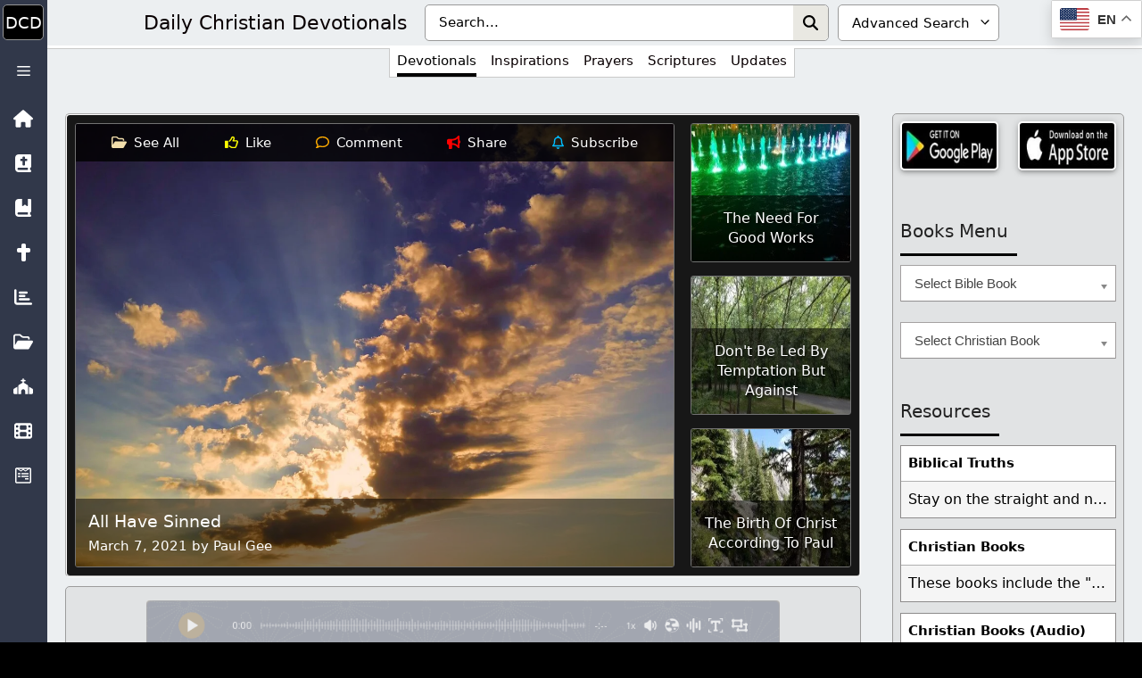

--- FILE ---
content_type: application/javascript; charset=UTF-8
request_url: https://wi.likebtn.com/w/i/?s=%7B%22h%22%3A%22dailycdev.com%22%2C%22s%22%3A%22631246556fd08b230dbc64cc%22%2C%22i%22%3A%5B%22a534717ed32d%22%5D%7D&lb=lb_json
body_size: -319
content:
lb_json({"p":4,"di":0,"e":"","is":[{"ha":"a534717ed32d","l":0,"d":0}]})